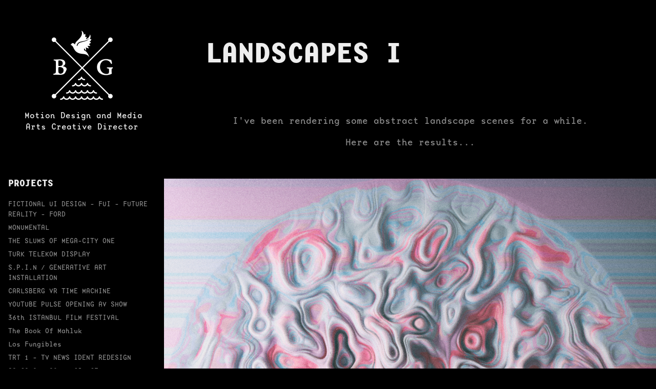

--- FILE ---
content_type: text/html; charset=utf-8
request_url: https://barisgursel.com/landscapes
body_size: 6701
content:
<!DOCTYPE HTML>
<html lang="en-US">
<head>
  <meta charset="UTF-8" />
  <meta name="viewport" content="width=device-width, initial-scale=1" />
      <meta name="keywords"  content="abstract,Landscape,styleframe,c4d,octane,cinema 4d,motion graphics,styleframes,Digital Art" />
      <meta name="description"  content="I've been rendering some abstract landscape scenes for a while.
Here are the results..." />
      <meta name="twitter:card"  content="summary_large_image" />
      <meta name="twitter:site"  content="@AdobePortfolio" />
      <meta  property="og:title" content="Baris Gursel - LANDSCAPES I" />
      <meta  property="og:description" content="I've been rendering some abstract landscape scenes for a while.
Here are the results..." />
      <meta  property="og:image" content="https://cdn.myportfolio.com/7cfb87bca9edf92d1c5f1d861ce705f8/1082b8d6-b440-4abf-bf3a-4e4e078dd627_car_1x1.png?h=50bf9f7fd73f5e2d01860910fcf77f6e" />
        <link rel="icon" href="https://cdn.myportfolio.com/7cfb87bca9edf92d1c5f1d861ce705f8/ff82046a-c7d2-4033-a906-4e1e9ed70ef2_carw_1x1x32.png?h=9e7339717948c0b7913031c4a8d7d1ba" />
      <link rel="stylesheet" href="/dist/css/main.css" type="text/css" />
      <link rel="stylesheet" href="https://cdn.myportfolio.com/7cfb87bca9edf92d1c5f1d861ce705f8/9244e8e32fb3fd8707372b85c0cddf581762167642.css?h=581a6b2000494c3b0eb3026874d92c1f" type="text/css" />
    <link rel="canonical" href="https://barisgursel.com/landscapes" />
      <title>Baris Gursel - LANDSCAPES I</title>
    <script type="text/javascript" src="//use.typekit.net/ik/[base64].js?cb=35f77bfb8b50944859ea3d3804e7194e7a3173fb" async onload="
    try {
      window.Typekit.load();
    } catch (e) {
      console.warn('Typekit not loaded.');
    }
    "></script>
</head>
  <body class="transition-enabled">  <div class='page-background-video page-background-video-with-panel'>
  </div>
  <div class="js-responsive-nav">
    <div class="responsive-nav has-social">
      <div class="close-responsive-click-area js-close-responsive-nav">
        <div class="close-responsive-button"></div>
      </div>
          <nav data-hover-hint="nav">
              <ul class="group">
                  <li class="gallery-title"><a href="/projects" >Projects</a></li>
            <li class="project-title"><a href="/fui-ford-future" >FICTIONAL UI DESIGN - FUI - FUTURE REALITY - FORD</a></li>
            <li class="project-title"><a href="/monumental" >MONUMENTAL</a></li>
            <li class="project-title"><a href="/the-slums-of-mega-city-one" >THE SLUMS OF MEGA-CITY ONE</a></li>
            <li class="project-title"><a href="/turk-telekom" >TURK TELEKOM DISPLAY</a></li>
            <li class="project-title"><a href="/spin" >S.P.I.N / GENERATIVE ART INSTALLATION</a></li>
            <li class="project-title"><a href="/carlsberg-vr" >CARLSBERG VR TIME MACHINE</a></li>
            <li class="project-title"><a href="/youtube-pulse" >YOUTUBE  PULSE OPENING AV SHOW</a></li>
            <li class="project-title"><a href="/iksv-kaldir-kafani" >36th ISTANBUL FILM FESTIVAL</a></li>
            <li class="project-title"><a href="/the-book-of-mahluk" >The Book Of Mahluk</a></li>
            <li class="project-title"><a href="/los-fungibles" >Los Fungibles</a></li>
            <li class="project-title"><a href="/trt1-ident" >TRT 1 - TV NEWS IDENT REDESIGN</a></li>
            <li class="project-title"><a href="/salcano-2014-uci-xce-world-champ" >SALCANO - 2014 UCI XCE</a></li>
            <li class="project-title"><a href="/muud-tv-promo-series" >MUUD TV PROMO SERIES</a></li>
            <li class="project-title"><a href="/2017-digital-experience-design-showreel" >2017 DIGITAL EXPERIENCE DESIGN SHOWREEL</a></li>
            <li class="project-title"><a href="/2017-showreel" >2017 MOTION GRAPHICS SHOWREEL</a></li>
            <li class="project-title"><a href="/2011-showreel" >2011 COMPOSITING SHOWREEL</a></li>
            <li class="project-title"><a href="/efteling" >EFTELING - WINTER PROJECTIONS</a></li>
            <li class="project-title"><a href="/philips" >PHILIPS TELEVISION - SERIES FILMS 2013</a></li>
            <li class="project-title"><a href="/generative-audiovisual-experiments-i-1" >GENERATIVE AV EXPERIMENT I</a></li>
            <li class="project-title"><a href="/generative-audiovisual-experiment-ii" >GENERATIVE AV EXPERIMENT II</a></li>
            <li class="project-title"><a href="/generative-audiovisual-experiments-iii" >GENERATIVE AV EXPERIMENT III</a></li>
            <li class="project-title"><a href="/istanbul-monsters" >ISTANBUL MONSTERS</a></li>
            <li class="project-title"><a href="/best-av-de-beste" >BEST AV DE BESTE</a></li>
            <li class="project-title"><a href="/project-habitat" >HABITAT</a></li>
            <li class="project-title"><a href="/landscapes" class="active">LANDSCAPES I</a></li>
            <li class="project-title"><a href="/landscapes-ii" >LANDSCAPES II</a></li>
            <li class="project-title"><a href="/landscapes-iii" >LANDSCAPES III</a></li>
            <li class="project-title"><a href="/eltek" >ELTEK - PRODUCT LINES</a></li>
            <li class="project-title"><a href="/sok-markets" >BACK TO SCHOOL - ŞOK MARKETLER</a></li>
            <li class="project-title"><a href="/avrupa-konutlari" >AVRUPA KONUTLARI</a></li>
            <li class="project-title"><a href="/alb-forex" >ALB FOREX</a></li>
            <li class="project-title"><a href="/dogus-2015-new-year-party-immersive-video" >DOĞUŞ - 2015 NYE</a></li>
            <li class="project-title"><a href="/explainer-videos" >EXPLAINERS</a></li>
              </ul>
      <div class="page-title">
        <a href="/about" >ABOUT</a>
      </div>
      <div class="link-title">
        <a href="mailto:info@barisgursel.com" target="_blank">CONTACT</a>
      </div>
              <div class="social pf-nav-social" data-hover-hint="navSocialIcons">
                <ul>
                        <li>
                          <a href="http://twitter.com/barisgursel" target="_blank">
                            <svg xmlns="http://www.w3.org/2000/svg" xmlns:xlink="http://www.w3.org/1999/xlink" version="1.1" x="0px" y="0px" viewBox="-8 -3 35 24" xml:space="preserve" class="icon"><path d="M10.4 7.4 16.9 0h-1.5L9.7 6.4 5.2 0H0l6.8 9.7L0 17.4h1.5l5.9-6.8 4.7 6.8h5.2l-6.9-10ZM8.3 9.8l-.7-1-5.5-7.6h2.4l4.4 6.2.7 1 5.7 8h-2.4L8.3 9.8Z"/></svg>
                          </a>
                        </li>
                        <li>
                          <a href="https://www.behance.net/barisgursel" target="_blank">
                            <svg id="Layer_1" data-name="Layer 1" xmlns="http://www.w3.org/2000/svg" viewBox="0 0 30 24" class="icon"><path id="path-1" d="M18.83,14.38a2.78,2.78,0,0,0,.65,1.9,2.31,2.31,0,0,0,1.7.59,2.31,2.31,0,0,0,1.38-.41,1.79,1.79,0,0,0,.71-0.87h2.31a4.48,4.48,0,0,1-1.71,2.53,5,5,0,0,1-2.78.76,5.53,5.53,0,0,1-2-.37,4.34,4.34,0,0,1-1.55-1,4.77,4.77,0,0,1-1-1.63,6.29,6.29,0,0,1,0-4.13,4.83,4.83,0,0,1,1-1.64A4.64,4.64,0,0,1,19.09,9a4.86,4.86,0,0,1,2-.4A4.5,4.5,0,0,1,23.21,9a4.36,4.36,0,0,1,1.5,1.3,5.39,5.39,0,0,1,.84,1.86,7,7,0,0,1,.18,2.18h-6.9Zm3.67-3.24A1.94,1.94,0,0,0,21,10.6a2.26,2.26,0,0,0-1,.22,2,2,0,0,0-.66.54,1.94,1.94,0,0,0-.35.69,3.47,3.47,0,0,0-.12.65h4.29A2.75,2.75,0,0,0,22.5,11.14ZM18.29,6h5.36V7.35H18.29V6ZM13.89,17.7a4.4,4.4,0,0,1-1.51.7,6.44,6.44,0,0,1-1.73.22H4.24V5.12h6.24a7.7,7.7,0,0,1,1.73.17,3.67,3.67,0,0,1,1.33.56,2.6,2.6,0,0,1,.86,1,3.74,3.74,0,0,1,.3,1.58,3,3,0,0,1-.46,1.7,3.33,3.33,0,0,1-1.35,1.12,3.19,3.19,0,0,1,1.82,1.26,3.79,3.79,0,0,1,.59,2.17,3.79,3.79,0,0,1-.39,1.77A3.24,3.24,0,0,1,13.89,17.7ZM11.72,8.19a1.25,1.25,0,0,0-.45-0.47,1.88,1.88,0,0,0-.64-0.24,5.5,5.5,0,0,0-.76-0.05H7.16v3.16h3a2,2,0,0,0,1.28-.38A1.43,1.43,0,0,0,11.89,9,1.73,1.73,0,0,0,11.72,8.19ZM11.84,13a2.39,2.39,0,0,0-1.52-.45H7.16v3.73h3.11a3.61,3.61,0,0,0,.82-0.09A2,2,0,0,0,11.77,16a1.39,1.39,0,0,0,.47-0.54,1.85,1.85,0,0,0,.17-0.88A1.77,1.77,0,0,0,11.84,13Z"/></svg>
                          </a>
                        </li>
                        <li>
                          <a href="https://www.linkedin.com/in/bguersel/" target="_blank">
                            <svg version="1.1" id="Layer_1" xmlns="http://www.w3.org/2000/svg" xmlns:xlink="http://www.w3.org/1999/xlink" viewBox="0 0 30 24" style="enable-background:new 0 0 30 24;" xml:space="preserve" class="icon">
                            <path id="path-1_24_" d="M19.6,19v-5.8c0-1.4-0.5-2.4-1.7-2.4c-1,0-1.5,0.7-1.8,1.3C16,12.3,16,12.6,16,13v6h-3.4
                              c0,0,0.1-9.8,0-10.8H16v1.5c0,0,0,0,0,0h0v0C16.4,9,17.2,7.9,19,7.9c2.3,0,4,1.5,4,4.9V19H19.6z M8.9,6.7L8.9,6.7
                              C7.7,6.7,7,5.9,7,4.9C7,3.8,7.8,3,8.9,3s1.9,0.8,1.9,1.9C10.9,5.9,10.1,6.7,8.9,6.7z M10.6,19H7.2V8.2h3.4V19z"/>
                            </svg>
                          </a>
                        </li>
                        <li>
                          <a href="http://instagram.com/barisgursel" target="_blank">
                            <svg version="1.1" id="Layer_1" xmlns="http://www.w3.org/2000/svg" xmlns:xlink="http://www.w3.org/1999/xlink" viewBox="0 0 30 24" style="enable-background:new 0 0 30 24;" xml:space="preserve" class="icon">
                            <g>
                              <path d="M15,5.4c2.1,0,2.4,0,3.2,0c0.8,0,1.2,0.2,1.5,0.3c0.4,0.1,0.6,0.3,0.9,0.6c0.3,0.3,0.5,0.5,0.6,0.9
                                c0.1,0.3,0.2,0.7,0.3,1.5c0,0.8,0,1.1,0,3.2s0,2.4,0,3.2c0,0.8-0.2,1.2-0.3,1.5c-0.1,0.4-0.3,0.6-0.6,0.9c-0.3,0.3-0.5,0.5-0.9,0.6
                                c-0.3,0.1-0.7,0.2-1.5,0.3c-0.8,0-1.1,0-3.2,0s-2.4,0-3.2,0c-0.8,0-1.2-0.2-1.5-0.3c-0.4-0.1-0.6-0.3-0.9-0.6
                                c-0.3-0.3-0.5-0.5-0.6-0.9c-0.1-0.3-0.2-0.7-0.3-1.5c0-0.8,0-1.1,0-3.2s0-2.4,0-3.2c0-0.8,0.2-1.2,0.3-1.5c0.1-0.4,0.3-0.6,0.6-0.9
                                c0.3-0.3,0.5-0.5,0.9-0.6c0.3-0.1,0.7-0.2,1.5-0.3C12.6,5.4,12.9,5.4,15,5.4 M15,4c-2.2,0-2.4,0-3.3,0c-0.9,0-1.4,0.2-1.9,0.4
                                c-0.5,0.2-1,0.5-1.4,0.9C7.9,5.8,7.6,6.2,7.4,6.8C7.2,7.3,7.1,7.9,7,8.7C7,9.6,7,9.8,7,12s0,2.4,0,3.3c0,0.9,0.2,1.4,0.4,1.9
                                c0.2,0.5,0.5,1,0.9,1.4c0.4,0.4,0.9,0.7,1.4,0.9c0.5,0.2,1.1,0.3,1.9,0.4c0.9,0,1.1,0,3.3,0s2.4,0,3.3,0c0.9,0,1.4-0.2,1.9-0.4
                                c0.5-0.2,1-0.5,1.4-0.9c0.4-0.4,0.7-0.9,0.9-1.4c0.2-0.5,0.3-1.1,0.4-1.9c0-0.9,0-1.1,0-3.3s0-2.4,0-3.3c0-0.9-0.2-1.4-0.4-1.9
                                c-0.2-0.5-0.5-1-0.9-1.4c-0.4-0.4-0.9-0.7-1.4-0.9c-0.5-0.2-1.1-0.3-1.9-0.4C17.4,4,17.2,4,15,4L15,4L15,4z"/>
                              <path d="M15,7.9c-2.3,0-4.1,1.8-4.1,4.1s1.8,4.1,4.1,4.1s4.1-1.8,4.1-4.1S17.3,7.9,15,7.9L15,7.9z M15,14.7c-1.5,0-2.7-1.2-2.7-2.7
                                c0-1.5,1.2-2.7,2.7-2.7s2.7,1.2,2.7,2.7C17.7,13.5,16.5,14.7,15,14.7L15,14.7z"/>
                              <path d="M20.2,7.7c0,0.5-0.4,1-1,1s-1-0.4-1-1s0.4-1,1-1S20.2,7.2,20.2,7.7L20.2,7.7z"/>
                            </g>
                            </svg>
                          </a>
                        </li>
                        <li>
                          <a href="https://vimeo.com/barisgursel" target="_blank">
                            <svg xmlns="http://www.w3.org/2000/svg" xmlns:xlink="http://www.w3.org/1999/xlink" version="1.1" id="Layer_1" viewBox="0 0 30 24" xml:space="preserve" class="icon"><path d="M23.99 7.7c-0.08 1.8-1.3 4.27-3.67 7.4c-2.45 3.27-4.52 4.9-6.21 4.9c-1.05 0-1.94-0.99-2.66-2.99 c-0.48-1.82-0.97-3.65-1.45-5.48C9.46 9.6 8.9 8.6 8.3 8.55c-0.13 0-0.61 0.29-1.41 0.87L6 8.3C6.89 7.5 7.8 6.7 8.6 5.9 c1.18-1.05 2.07-1.61 2.67-1.66c1.4-0.14 2.3 0.8 2.6 2.95c0.35 2.3 0.6 3.7 0.7 4.24c0.4 1.9 0.8 2.8 1.3 2.8 c0.38 0 0.94-0.61 1.7-1.84c0.75-1.22 1.16-2.16 1.21-2.79c0.11-1.06-0.3-1.59-1.21-1.59c-0.43 0-0.88 0.1-1.33 0.3 c0.88-2.98 2.58-4.43 5.07-4.34C23.23 4.1 24.1 5.3 24 7.7z"/></svg>
                          </a>
                        </li>
                </ul>
              </div>
          </nav>
    </div>
  </div>
  <div class="site-wrap cfix js-site-wrap">
    <div class="site-container">
      <div class="site-content e2e-site-content">
        <div class="sidebar-content">
          <header class="site-header">
              <div class="logo-wrap" data-hover-hint="logo">
                    <div class="logo e2e-site-logo-text logo-image  ">
    <a href="/projects" class="image-normal image-link">
      <img src="https://cdn.myportfolio.com/7cfb87bca9edf92d1c5f1d861ce705f8/8eac9678-9c49-45a4-8205-9ddb7651aadc_rwc_0x0x119x135x4096.png?h=1a19c8d1228babfd3e2952c93d7df174" alt="Baris Gursel">
    </a>
</div>
<div class="logo-secondary logo-secondary-text ">
    <a href="/projects" class="preserve-whitespace"> Motion Design and Media Arts Creative Director</a>

</div>

              </div>
  <div class="hamburger-click-area js-hamburger">
    <div class="hamburger">
      <i></i>
      <i></i>
      <i></i>
    </div>
  </div>
          </header>
              <nav data-hover-hint="nav">
              <ul class="group">
                  <li class="gallery-title"><a href="/projects" >Projects</a></li>
            <li class="project-title"><a href="/fui-ford-future" >FICTIONAL UI DESIGN - FUI - FUTURE REALITY - FORD</a></li>
            <li class="project-title"><a href="/monumental" >MONUMENTAL</a></li>
            <li class="project-title"><a href="/the-slums-of-mega-city-one" >THE SLUMS OF MEGA-CITY ONE</a></li>
            <li class="project-title"><a href="/turk-telekom" >TURK TELEKOM DISPLAY</a></li>
            <li class="project-title"><a href="/spin" >S.P.I.N / GENERATIVE ART INSTALLATION</a></li>
            <li class="project-title"><a href="/carlsberg-vr" >CARLSBERG VR TIME MACHINE</a></li>
            <li class="project-title"><a href="/youtube-pulse" >YOUTUBE  PULSE OPENING AV SHOW</a></li>
            <li class="project-title"><a href="/iksv-kaldir-kafani" >36th ISTANBUL FILM FESTIVAL</a></li>
            <li class="project-title"><a href="/the-book-of-mahluk" >The Book Of Mahluk</a></li>
            <li class="project-title"><a href="/los-fungibles" >Los Fungibles</a></li>
            <li class="project-title"><a href="/trt1-ident" >TRT 1 - TV NEWS IDENT REDESIGN</a></li>
            <li class="project-title"><a href="/salcano-2014-uci-xce-world-champ" >SALCANO - 2014 UCI XCE</a></li>
            <li class="project-title"><a href="/muud-tv-promo-series" >MUUD TV PROMO SERIES</a></li>
            <li class="project-title"><a href="/2017-digital-experience-design-showreel" >2017 DIGITAL EXPERIENCE DESIGN SHOWREEL</a></li>
            <li class="project-title"><a href="/2017-showreel" >2017 MOTION GRAPHICS SHOWREEL</a></li>
            <li class="project-title"><a href="/2011-showreel" >2011 COMPOSITING SHOWREEL</a></li>
            <li class="project-title"><a href="/efteling" >EFTELING - WINTER PROJECTIONS</a></li>
            <li class="project-title"><a href="/philips" >PHILIPS TELEVISION - SERIES FILMS 2013</a></li>
            <li class="project-title"><a href="/generative-audiovisual-experiments-i-1" >GENERATIVE AV EXPERIMENT I</a></li>
            <li class="project-title"><a href="/generative-audiovisual-experiment-ii" >GENERATIVE AV EXPERIMENT II</a></li>
            <li class="project-title"><a href="/generative-audiovisual-experiments-iii" >GENERATIVE AV EXPERIMENT III</a></li>
            <li class="project-title"><a href="/istanbul-monsters" >ISTANBUL MONSTERS</a></li>
            <li class="project-title"><a href="/best-av-de-beste" >BEST AV DE BESTE</a></li>
            <li class="project-title"><a href="/project-habitat" >HABITAT</a></li>
            <li class="project-title"><a href="/landscapes" class="active">LANDSCAPES I</a></li>
            <li class="project-title"><a href="/landscapes-ii" >LANDSCAPES II</a></li>
            <li class="project-title"><a href="/landscapes-iii" >LANDSCAPES III</a></li>
            <li class="project-title"><a href="/eltek" >ELTEK - PRODUCT LINES</a></li>
            <li class="project-title"><a href="/sok-markets" >BACK TO SCHOOL - ŞOK MARKETLER</a></li>
            <li class="project-title"><a href="/avrupa-konutlari" >AVRUPA KONUTLARI</a></li>
            <li class="project-title"><a href="/alb-forex" >ALB FOREX</a></li>
            <li class="project-title"><a href="/dogus-2015-new-year-party-immersive-video" >DOĞUŞ - 2015 NYE</a></li>
            <li class="project-title"><a href="/explainer-videos" >EXPLAINERS</a></li>
              </ul>
      <div class="page-title">
        <a href="/about" >ABOUT</a>
      </div>
      <div class="link-title">
        <a href="mailto:info@barisgursel.com" target="_blank">CONTACT</a>
      </div>
                  <div class="social pf-nav-social" data-hover-hint="navSocialIcons">
                    <ul>
                            <li>
                              <a href="http://twitter.com/barisgursel" target="_blank">
                                <svg xmlns="http://www.w3.org/2000/svg" xmlns:xlink="http://www.w3.org/1999/xlink" version="1.1" x="0px" y="0px" viewBox="-8 -3 35 24" xml:space="preserve" class="icon"><path d="M10.4 7.4 16.9 0h-1.5L9.7 6.4 5.2 0H0l6.8 9.7L0 17.4h1.5l5.9-6.8 4.7 6.8h5.2l-6.9-10ZM8.3 9.8l-.7-1-5.5-7.6h2.4l4.4 6.2.7 1 5.7 8h-2.4L8.3 9.8Z"/></svg>
                              </a>
                            </li>
                            <li>
                              <a href="https://www.behance.net/barisgursel" target="_blank">
                                <svg id="Layer_1" data-name="Layer 1" xmlns="http://www.w3.org/2000/svg" viewBox="0 0 30 24" class="icon"><path id="path-1" d="M18.83,14.38a2.78,2.78,0,0,0,.65,1.9,2.31,2.31,0,0,0,1.7.59,2.31,2.31,0,0,0,1.38-.41,1.79,1.79,0,0,0,.71-0.87h2.31a4.48,4.48,0,0,1-1.71,2.53,5,5,0,0,1-2.78.76,5.53,5.53,0,0,1-2-.37,4.34,4.34,0,0,1-1.55-1,4.77,4.77,0,0,1-1-1.63,6.29,6.29,0,0,1,0-4.13,4.83,4.83,0,0,1,1-1.64A4.64,4.64,0,0,1,19.09,9a4.86,4.86,0,0,1,2-.4A4.5,4.5,0,0,1,23.21,9a4.36,4.36,0,0,1,1.5,1.3,5.39,5.39,0,0,1,.84,1.86,7,7,0,0,1,.18,2.18h-6.9Zm3.67-3.24A1.94,1.94,0,0,0,21,10.6a2.26,2.26,0,0,0-1,.22,2,2,0,0,0-.66.54,1.94,1.94,0,0,0-.35.69,3.47,3.47,0,0,0-.12.65h4.29A2.75,2.75,0,0,0,22.5,11.14ZM18.29,6h5.36V7.35H18.29V6ZM13.89,17.7a4.4,4.4,0,0,1-1.51.7,6.44,6.44,0,0,1-1.73.22H4.24V5.12h6.24a7.7,7.7,0,0,1,1.73.17,3.67,3.67,0,0,1,1.33.56,2.6,2.6,0,0,1,.86,1,3.74,3.74,0,0,1,.3,1.58,3,3,0,0,1-.46,1.7,3.33,3.33,0,0,1-1.35,1.12,3.19,3.19,0,0,1,1.82,1.26,3.79,3.79,0,0,1,.59,2.17,3.79,3.79,0,0,1-.39,1.77A3.24,3.24,0,0,1,13.89,17.7ZM11.72,8.19a1.25,1.25,0,0,0-.45-0.47,1.88,1.88,0,0,0-.64-0.24,5.5,5.5,0,0,0-.76-0.05H7.16v3.16h3a2,2,0,0,0,1.28-.38A1.43,1.43,0,0,0,11.89,9,1.73,1.73,0,0,0,11.72,8.19ZM11.84,13a2.39,2.39,0,0,0-1.52-.45H7.16v3.73h3.11a3.61,3.61,0,0,0,.82-0.09A2,2,0,0,0,11.77,16a1.39,1.39,0,0,0,.47-0.54,1.85,1.85,0,0,0,.17-0.88A1.77,1.77,0,0,0,11.84,13Z"/></svg>
                              </a>
                            </li>
                            <li>
                              <a href="https://www.linkedin.com/in/bguersel/" target="_blank">
                                <svg version="1.1" id="Layer_1" xmlns="http://www.w3.org/2000/svg" xmlns:xlink="http://www.w3.org/1999/xlink" viewBox="0 0 30 24" style="enable-background:new 0 0 30 24;" xml:space="preserve" class="icon">
                                <path id="path-1_24_" d="M19.6,19v-5.8c0-1.4-0.5-2.4-1.7-2.4c-1,0-1.5,0.7-1.8,1.3C16,12.3,16,12.6,16,13v6h-3.4
                                  c0,0,0.1-9.8,0-10.8H16v1.5c0,0,0,0,0,0h0v0C16.4,9,17.2,7.9,19,7.9c2.3,0,4,1.5,4,4.9V19H19.6z M8.9,6.7L8.9,6.7
                                  C7.7,6.7,7,5.9,7,4.9C7,3.8,7.8,3,8.9,3s1.9,0.8,1.9,1.9C10.9,5.9,10.1,6.7,8.9,6.7z M10.6,19H7.2V8.2h3.4V19z"/>
                                </svg>
                              </a>
                            </li>
                            <li>
                              <a href="http://instagram.com/barisgursel" target="_blank">
                                <svg version="1.1" id="Layer_1" xmlns="http://www.w3.org/2000/svg" xmlns:xlink="http://www.w3.org/1999/xlink" viewBox="0 0 30 24" style="enable-background:new 0 0 30 24;" xml:space="preserve" class="icon">
                                <g>
                                  <path d="M15,5.4c2.1,0,2.4,0,3.2,0c0.8,0,1.2,0.2,1.5,0.3c0.4,0.1,0.6,0.3,0.9,0.6c0.3,0.3,0.5,0.5,0.6,0.9
                                    c0.1,0.3,0.2,0.7,0.3,1.5c0,0.8,0,1.1,0,3.2s0,2.4,0,3.2c0,0.8-0.2,1.2-0.3,1.5c-0.1,0.4-0.3,0.6-0.6,0.9c-0.3,0.3-0.5,0.5-0.9,0.6
                                    c-0.3,0.1-0.7,0.2-1.5,0.3c-0.8,0-1.1,0-3.2,0s-2.4,0-3.2,0c-0.8,0-1.2-0.2-1.5-0.3c-0.4-0.1-0.6-0.3-0.9-0.6
                                    c-0.3-0.3-0.5-0.5-0.6-0.9c-0.1-0.3-0.2-0.7-0.3-1.5c0-0.8,0-1.1,0-3.2s0-2.4,0-3.2c0-0.8,0.2-1.2,0.3-1.5c0.1-0.4,0.3-0.6,0.6-0.9
                                    c0.3-0.3,0.5-0.5,0.9-0.6c0.3-0.1,0.7-0.2,1.5-0.3C12.6,5.4,12.9,5.4,15,5.4 M15,4c-2.2,0-2.4,0-3.3,0c-0.9,0-1.4,0.2-1.9,0.4
                                    c-0.5,0.2-1,0.5-1.4,0.9C7.9,5.8,7.6,6.2,7.4,6.8C7.2,7.3,7.1,7.9,7,8.7C7,9.6,7,9.8,7,12s0,2.4,0,3.3c0,0.9,0.2,1.4,0.4,1.9
                                    c0.2,0.5,0.5,1,0.9,1.4c0.4,0.4,0.9,0.7,1.4,0.9c0.5,0.2,1.1,0.3,1.9,0.4c0.9,0,1.1,0,3.3,0s2.4,0,3.3,0c0.9,0,1.4-0.2,1.9-0.4
                                    c0.5-0.2,1-0.5,1.4-0.9c0.4-0.4,0.7-0.9,0.9-1.4c0.2-0.5,0.3-1.1,0.4-1.9c0-0.9,0-1.1,0-3.3s0-2.4,0-3.3c0-0.9-0.2-1.4-0.4-1.9
                                    c-0.2-0.5-0.5-1-0.9-1.4c-0.4-0.4-0.9-0.7-1.4-0.9c-0.5-0.2-1.1-0.3-1.9-0.4C17.4,4,17.2,4,15,4L15,4L15,4z"/>
                                  <path d="M15,7.9c-2.3,0-4.1,1.8-4.1,4.1s1.8,4.1,4.1,4.1s4.1-1.8,4.1-4.1S17.3,7.9,15,7.9L15,7.9z M15,14.7c-1.5,0-2.7-1.2-2.7-2.7
                                    c0-1.5,1.2-2.7,2.7-2.7s2.7,1.2,2.7,2.7C17.7,13.5,16.5,14.7,15,14.7L15,14.7z"/>
                                  <path d="M20.2,7.7c0,0.5-0.4,1-1,1s-1-0.4-1-1s0.4-1,1-1S20.2,7.2,20.2,7.7L20.2,7.7z"/>
                                </g>
                                </svg>
                              </a>
                            </li>
                            <li>
                              <a href="https://vimeo.com/barisgursel" target="_blank">
                                <svg xmlns="http://www.w3.org/2000/svg" xmlns:xlink="http://www.w3.org/1999/xlink" version="1.1" id="Layer_1" viewBox="0 0 30 24" xml:space="preserve" class="icon"><path d="M23.99 7.7c-0.08 1.8-1.3 4.27-3.67 7.4c-2.45 3.27-4.52 4.9-6.21 4.9c-1.05 0-1.94-0.99-2.66-2.99 c-0.48-1.82-0.97-3.65-1.45-5.48C9.46 9.6 8.9 8.6 8.3 8.55c-0.13 0-0.61 0.29-1.41 0.87L6 8.3C6.89 7.5 7.8 6.7 8.6 5.9 c1.18-1.05 2.07-1.61 2.67-1.66c1.4-0.14 2.3 0.8 2.6 2.95c0.35 2.3 0.6 3.7 0.7 4.24c0.4 1.9 0.8 2.8 1.3 2.8 c0.38 0 0.94-0.61 1.7-1.84c0.75-1.22 1.16-2.16 1.21-2.79c0.11-1.06-0.3-1.59-1.21-1.59c-0.43 0-0.88 0.1-1.33 0.3 c0.88-2.98 2.58-4.43 5.07-4.34C23.23 4.1 24.1 5.3 24 7.7z"/></svg>
                              </a>
                            </li>
                    </ul>
                  </div>
              </nav>
        </div>
        <main>
  <div class="page-container" data-context="page.page.container" data-hover-hint="pageContainer">
    <section class="page standard-modules">
        <header class="page-header content" data-context="pages" data-identity="id:p5755b587082edda02aeec9ae09254036e1870d5877d8bccbbd737" data-hover-hint="pageHeader" data-hover-hint-id="p5755b587082edda02aeec9ae09254036e1870d5877d8bccbbd737">
            <h1 class="title preserve-whitespace e2e-site-page-title">LANDSCAPES I</h1>
        </header>
      <div class="page-content js-page-content" data-context="pages" data-identity="id:p5755b587082edda02aeec9ae09254036e1870d5877d8bccbbd737">
        <div id="project-canvas" class="js-project-modules modules content">
          <div id="project-modules">
              
              
              
              
              
              <div class="project-module module text project-module-text align-center js-project-module e2e-site-project-module-text">
  <div class="rich-text js-text-editable module-text"><div>I've been rendering some abstract landscape scenes for a while.</div><div>Here are the results...​​​​​​​</div></div>
</div>

              
              
              
              
              
              <div class="project-module module image project-module-image js-js-project-module" >

  

  
     <div class="js-lightbox" data-src="https://cdn.myportfolio.com/7cfb87bca9edf92d1c5f1d861ce705f8/0f4f28c83c45d4b19ef8c9c1.png?h=2f017264fa8452aa03ee28a8ee76cfdb">
           <img
             class="js-lazy e2e-site-project-module-image"
             src="[data-uri]"
             data-src="https://cdn.myportfolio.com/7cfb87bca9edf92d1c5f1d861ce705f8/0f4f28c83c45d4b19ef8c9c1_rw_1920.png?h=50960bb104f77015b534a9f55824c657"
             data-srcset="https://cdn.myportfolio.com/7cfb87bca9edf92d1c5f1d861ce705f8/0f4f28c83c45d4b19ef8c9c1_rw_600.png?h=9c440f52cebd74e126b5298e167a8349 600w,https://cdn.myportfolio.com/7cfb87bca9edf92d1c5f1d861ce705f8/0f4f28c83c45d4b19ef8c9c1_rw_1200.png?h=43a4a5b6ba6b019fa70cdf35496a1f78 1200w,https://cdn.myportfolio.com/7cfb87bca9edf92d1c5f1d861ce705f8/0f4f28c83c45d4b19ef8c9c1_rw_1920.png?h=50960bb104f77015b534a9f55824c657 1280w,"
             data-sizes="(max-width: 1280px) 100vw, 1280px"
             width="1280"
             height="0"
             style="padding-bottom: 100%; background: rgba(0, 0, 0, 0.03)"
             
           >
     </div>
  

</div>

              
              
              
              
              
              
              
              
              
              <div class="project-module module image project-module-image js-js-project-module" >

  

  
     <div class="js-lightbox" data-src="https://cdn.myportfolio.com/7cfb87bca9edf92d1c5f1d861ce705f8/0f6b61acd653d0334c219b4f.png?h=9ab083618598f163245a7abc97ff556b">
           <img
             class="js-lazy e2e-site-project-module-image"
             src="[data-uri]"
             data-src="https://cdn.myportfolio.com/7cfb87bca9edf92d1c5f1d861ce705f8/0f6b61acd653d0334c219b4f_rw_1920.png?h=90fc5076c83da98b652ed2c8516a7ddb"
             data-srcset="https://cdn.myportfolio.com/7cfb87bca9edf92d1c5f1d861ce705f8/0f6b61acd653d0334c219b4f_rw_600.png?h=729cb21a8f3e8de7b02d50e972fb5ddc 600w,https://cdn.myportfolio.com/7cfb87bca9edf92d1c5f1d861ce705f8/0f6b61acd653d0334c219b4f_rw_1200.png?h=587468c9fa1730fd79fa7fe52638c418 1200w,https://cdn.myportfolio.com/7cfb87bca9edf92d1c5f1d861ce705f8/0f6b61acd653d0334c219b4f_rw_1920.png?h=90fc5076c83da98b652ed2c8516a7ddb 1280w,"
             data-sizes="(max-width: 1280px) 100vw, 1280px"
             width="1280"
             height="0"
             style="padding-bottom: 100%; background: rgba(0, 0, 0, 0.03)"
             
           >
     </div>
  

</div>

              
              
              
              
              
              
              
              
              
              <div class="project-module module image project-module-image js-js-project-module" >

  

  
     <div class="js-lightbox" data-src="https://cdn.myportfolio.com/7cfb87bca9edf92d1c5f1d861ce705f8/3acd3210d512709adf0a1661.jpg?h=e46c3a21bda201f2f1218cc9de90a3eb">
           <img
             class="js-lazy e2e-site-project-module-image"
             src="[data-uri]"
             data-src="https://cdn.myportfolio.com/7cfb87bca9edf92d1c5f1d861ce705f8/3acd3210d512709adf0a1661_rw_1920.jpg?h=70a8d705406fb88e151210f789dfbd65"
             data-srcset="https://cdn.myportfolio.com/7cfb87bca9edf92d1c5f1d861ce705f8/3acd3210d512709adf0a1661_rw_600.jpg?h=f204d5856cf8fd4dfc7429433b6209dc 600w,https://cdn.myportfolio.com/7cfb87bca9edf92d1c5f1d861ce705f8/3acd3210d512709adf0a1661_rw_1200.jpg?h=ef37ff954c4cbe1f1dee53937404b329 1200w,https://cdn.myportfolio.com/7cfb87bca9edf92d1c5f1d861ce705f8/3acd3210d512709adf0a1661_rw_1920.jpg?h=70a8d705406fb88e151210f789dfbd65 1848w,"
             data-sizes="(max-width: 1848px) 100vw, 1848px"
             width="1848"
             height="0"
             style="padding-bottom: 55.83%; background: rgba(0, 0, 0, 0.03)"
             
           >
     </div>
  

</div>

              
              
              
              
              
              
              
              
              
              <div class="project-module module image project-module-image js-js-project-module" >

  

  
     <div class="js-lightbox" data-src="https://cdn.myportfolio.com/7cfb87bca9edf92d1c5f1d861ce705f8/16cb4ce63e5f54754f0b2d1a.png?h=0e4099c1bfb8b52def0b413ce8672a3f">
           <img
             class="js-lazy e2e-site-project-module-image"
             src="[data-uri]"
             data-src="https://cdn.myportfolio.com/7cfb87bca9edf92d1c5f1d861ce705f8/16cb4ce63e5f54754f0b2d1a_rw_1920.png?h=8e45addcc21cd886e343fa4dd61b8d07"
             data-srcset="https://cdn.myportfolio.com/7cfb87bca9edf92d1c5f1d861ce705f8/16cb4ce63e5f54754f0b2d1a_rw_600.png?h=02f1ffb281b71a8c8cf09e161228e437 600w,https://cdn.myportfolio.com/7cfb87bca9edf92d1c5f1d861ce705f8/16cb4ce63e5f54754f0b2d1a_rw_1200.png?h=fbc51bd448dd30c327106e282c5192fc 1200w,https://cdn.myportfolio.com/7cfb87bca9edf92d1c5f1d861ce705f8/16cb4ce63e5f54754f0b2d1a_rw_1920.png?h=8e45addcc21cd886e343fa4dd61b8d07 1920w,"
             data-sizes="(max-width: 1920px) 100vw, 1920px"
             width="1920"
             height="0"
             style="padding-bottom: 56.17%; background: rgba(0, 0, 0, 0.03)"
             
           >
     </div>
  

</div>

              
              
              
              
              
              
              
              
              
              <div class="project-module module image project-module-image js-js-project-module" >

  

  
     <div class="js-lightbox" data-src="https://cdn.myportfolio.com/7cfb87bca9edf92d1c5f1d861ce705f8/bb6a1ae8df6f3d6630fc1be3.png?h=4b65386521d140dff861d04827e437f7">
           <img
             class="js-lazy e2e-site-project-module-image"
             src="[data-uri]"
             data-src="https://cdn.myportfolio.com/7cfb87bca9edf92d1c5f1d861ce705f8/bb6a1ae8df6f3d6630fc1be3_rw_1920.png?h=c78b4e4f4cd3cfe7a4ab3d814eac33dd"
             data-srcset="https://cdn.myportfolio.com/7cfb87bca9edf92d1c5f1d861ce705f8/bb6a1ae8df6f3d6630fc1be3_rw_600.png?h=6378ac2bca46bf1d37936951ba66c240 600w,https://cdn.myportfolio.com/7cfb87bca9edf92d1c5f1d861ce705f8/bb6a1ae8df6f3d6630fc1be3_rw_1200.png?h=da0dc7c1570b18e835c03a6b0cb9db5e 1200w,https://cdn.myportfolio.com/7cfb87bca9edf92d1c5f1d861ce705f8/bb6a1ae8df6f3d6630fc1be3_rw_1920.png?h=c78b4e4f4cd3cfe7a4ab3d814eac33dd 1920w,"
             data-sizes="(max-width: 1920px) 100vw, 1920px"
             width="1920"
             height="0"
             style="padding-bottom: 56.17%; background: rgba(0, 0, 0, 0.03)"
             
           >
     </div>
  

</div>

              
              
              
              
              
              
              
              
          </div>
        </div>
      </div>
    </section>
  </div>
              <footer class="site-footer" data-hover-hint="footer">
                  <div class="social pf-footer-social" data-context="theme.footer" data-hover-hint="footerSocialIcons">
                    <ul>
                            <li>
                              <a href="http://twitter.com/barisgursel" target="_blank">
                                <svg xmlns="http://www.w3.org/2000/svg" xmlns:xlink="http://www.w3.org/1999/xlink" version="1.1" x="0px" y="0px" viewBox="-8 -3 35 24" xml:space="preserve" class="icon"><path d="M10.4 7.4 16.9 0h-1.5L9.7 6.4 5.2 0H0l6.8 9.7L0 17.4h1.5l5.9-6.8 4.7 6.8h5.2l-6.9-10ZM8.3 9.8l-.7-1-5.5-7.6h2.4l4.4 6.2.7 1 5.7 8h-2.4L8.3 9.8Z"/></svg>
                              </a>
                            </li>
                            <li>
                              <a href="https://www.behance.net/barisgursel" target="_blank">
                                <svg id="Layer_1" data-name="Layer 1" xmlns="http://www.w3.org/2000/svg" viewBox="0 0 30 24" class="icon"><path id="path-1" d="M18.83,14.38a2.78,2.78,0,0,0,.65,1.9,2.31,2.31,0,0,0,1.7.59,2.31,2.31,0,0,0,1.38-.41,1.79,1.79,0,0,0,.71-0.87h2.31a4.48,4.48,0,0,1-1.71,2.53,5,5,0,0,1-2.78.76,5.53,5.53,0,0,1-2-.37,4.34,4.34,0,0,1-1.55-1,4.77,4.77,0,0,1-1-1.63,6.29,6.29,0,0,1,0-4.13,4.83,4.83,0,0,1,1-1.64A4.64,4.64,0,0,1,19.09,9a4.86,4.86,0,0,1,2-.4A4.5,4.5,0,0,1,23.21,9a4.36,4.36,0,0,1,1.5,1.3,5.39,5.39,0,0,1,.84,1.86,7,7,0,0,1,.18,2.18h-6.9Zm3.67-3.24A1.94,1.94,0,0,0,21,10.6a2.26,2.26,0,0,0-1,.22,2,2,0,0,0-.66.54,1.94,1.94,0,0,0-.35.69,3.47,3.47,0,0,0-.12.65h4.29A2.75,2.75,0,0,0,22.5,11.14ZM18.29,6h5.36V7.35H18.29V6ZM13.89,17.7a4.4,4.4,0,0,1-1.51.7,6.44,6.44,0,0,1-1.73.22H4.24V5.12h6.24a7.7,7.7,0,0,1,1.73.17,3.67,3.67,0,0,1,1.33.56,2.6,2.6,0,0,1,.86,1,3.74,3.74,0,0,1,.3,1.58,3,3,0,0,1-.46,1.7,3.33,3.33,0,0,1-1.35,1.12,3.19,3.19,0,0,1,1.82,1.26,3.79,3.79,0,0,1,.59,2.17,3.79,3.79,0,0,1-.39,1.77A3.24,3.24,0,0,1,13.89,17.7ZM11.72,8.19a1.25,1.25,0,0,0-.45-0.47,1.88,1.88,0,0,0-.64-0.24,5.5,5.5,0,0,0-.76-0.05H7.16v3.16h3a2,2,0,0,0,1.28-.38A1.43,1.43,0,0,0,11.89,9,1.73,1.73,0,0,0,11.72,8.19ZM11.84,13a2.39,2.39,0,0,0-1.52-.45H7.16v3.73h3.11a3.61,3.61,0,0,0,.82-0.09A2,2,0,0,0,11.77,16a1.39,1.39,0,0,0,.47-0.54,1.85,1.85,0,0,0,.17-0.88A1.77,1.77,0,0,0,11.84,13Z"/></svg>
                              </a>
                            </li>
                            <li>
                              <a href="https://www.linkedin.com/in/bguersel/" target="_blank">
                                <svg version="1.1" id="Layer_1" xmlns="http://www.w3.org/2000/svg" xmlns:xlink="http://www.w3.org/1999/xlink" viewBox="0 0 30 24" style="enable-background:new 0 0 30 24;" xml:space="preserve" class="icon">
                                <path id="path-1_24_" d="M19.6,19v-5.8c0-1.4-0.5-2.4-1.7-2.4c-1,0-1.5,0.7-1.8,1.3C16,12.3,16,12.6,16,13v6h-3.4
                                  c0,0,0.1-9.8,0-10.8H16v1.5c0,0,0,0,0,0h0v0C16.4,9,17.2,7.9,19,7.9c2.3,0,4,1.5,4,4.9V19H19.6z M8.9,6.7L8.9,6.7
                                  C7.7,6.7,7,5.9,7,4.9C7,3.8,7.8,3,8.9,3s1.9,0.8,1.9,1.9C10.9,5.9,10.1,6.7,8.9,6.7z M10.6,19H7.2V8.2h3.4V19z"/>
                                </svg>
                              </a>
                            </li>
                            <li>
                              <a href="http://instagram.com/barisgursel" target="_blank">
                                <svg version="1.1" id="Layer_1" xmlns="http://www.w3.org/2000/svg" xmlns:xlink="http://www.w3.org/1999/xlink" viewBox="0 0 30 24" style="enable-background:new 0 0 30 24;" xml:space="preserve" class="icon">
                                <g>
                                  <path d="M15,5.4c2.1,0,2.4,0,3.2,0c0.8,0,1.2,0.2,1.5,0.3c0.4,0.1,0.6,0.3,0.9,0.6c0.3,0.3,0.5,0.5,0.6,0.9
                                    c0.1,0.3,0.2,0.7,0.3,1.5c0,0.8,0,1.1,0,3.2s0,2.4,0,3.2c0,0.8-0.2,1.2-0.3,1.5c-0.1,0.4-0.3,0.6-0.6,0.9c-0.3,0.3-0.5,0.5-0.9,0.6
                                    c-0.3,0.1-0.7,0.2-1.5,0.3c-0.8,0-1.1,0-3.2,0s-2.4,0-3.2,0c-0.8,0-1.2-0.2-1.5-0.3c-0.4-0.1-0.6-0.3-0.9-0.6
                                    c-0.3-0.3-0.5-0.5-0.6-0.9c-0.1-0.3-0.2-0.7-0.3-1.5c0-0.8,0-1.1,0-3.2s0-2.4,0-3.2c0-0.8,0.2-1.2,0.3-1.5c0.1-0.4,0.3-0.6,0.6-0.9
                                    c0.3-0.3,0.5-0.5,0.9-0.6c0.3-0.1,0.7-0.2,1.5-0.3C12.6,5.4,12.9,5.4,15,5.4 M15,4c-2.2,0-2.4,0-3.3,0c-0.9,0-1.4,0.2-1.9,0.4
                                    c-0.5,0.2-1,0.5-1.4,0.9C7.9,5.8,7.6,6.2,7.4,6.8C7.2,7.3,7.1,7.9,7,8.7C7,9.6,7,9.8,7,12s0,2.4,0,3.3c0,0.9,0.2,1.4,0.4,1.9
                                    c0.2,0.5,0.5,1,0.9,1.4c0.4,0.4,0.9,0.7,1.4,0.9c0.5,0.2,1.1,0.3,1.9,0.4c0.9,0,1.1,0,3.3,0s2.4,0,3.3,0c0.9,0,1.4-0.2,1.9-0.4
                                    c0.5-0.2,1-0.5,1.4-0.9c0.4-0.4,0.7-0.9,0.9-1.4c0.2-0.5,0.3-1.1,0.4-1.9c0-0.9,0-1.1,0-3.3s0-2.4,0-3.3c0-0.9-0.2-1.4-0.4-1.9
                                    c-0.2-0.5-0.5-1-0.9-1.4c-0.4-0.4-0.9-0.7-1.4-0.9c-0.5-0.2-1.1-0.3-1.9-0.4C17.4,4,17.2,4,15,4L15,4L15,4z"/>
                                  <path d="M15,7.9c-2.3,0-4.1,1.8-4.1,4.1s1.8,4.1,4.1,4.1s4.1-1.8,4.1-4.1S17.3,7.9,15,7.9L15,7.9z M15,14.7c-1.5,0-2.7-1.2-2.7-2.7
                                    c0-1.5,1.2-2.7,2.7-2.7s2.7,1.2,2.7,2.7C17.7,13.5,16.5,14.7,15,14.7L15,14.7z"/>
                                  <path d="M20.2,7.7c0,0.5-0.4,1-1,1s-1-0.4-1-1s0.4-1,1-1S20.2,7.2,20.2,7.7L20.2,7.7z"/>
                                </g>
                                </svg>
                              </a>
                            </li>
                            <li>
                              <a href="https://vimeo.com/barisgursel" target="_blank">
                                <svg xmlns="http://www.w3.org/2000/svg" xmlns:xlink="http://www.w3.org/1999/xlink" version="1.1" id="Layer_1" viewBox="0 0 30 24" xml:space="preserve" class="icon"><path d="M23.99 7.7c-0.08 1.8-1.3 4.27-3.67 7.4c-2.45 3.27-4.52 4.9-6.21 4.9c-1.05 0-1.94-0.99-2.66-2.99 c-0.48-1.82-0.97-3.65-1.45-5.48C9.46 9.6 8.9 8.6 8.3 8.55c-0.13 0-0.61 0.29-1.41 0.87L6 8.3C6.89 7.5 7.8 6.7 8.6 5.9 c1.18-1.05 2.07-1.61 2.67-1.66c1.4-0.14 2.3 0.8 2.6 2.95c0.35 2.3 0.6 3.7 0.7 4.24c0.4 1.9 0.8 2.8 1.3 2.8 c0.38 0 0.94-0.61 1.7-1.84c0.75-1.22 1.16-2.16 1.21-2.79c0.11-1.06-0.3-1.59-1.21-1.59c-0.43 0-0.88 0.1-1.33 0.3 c0.88-2.98 2.58-4.43 5.07-4.34C23.23 4.1 24.1 5.3 24 7.7z"/></svg>
                              </a>
                            </li>
                    </ul>
                  </div>
                <div class="footer-text">
                  Barış Gürsel Studio - Visual effects, animation and design services. - Copyright © 2020
                </div>
              </footer>
        </main>
      </div>
    </div>
  </div>
</body>
<script type="text/javascript">
  // fix for Safari's back/forward cache
  window.onpageshow = function(e) {
    if (e.persisted) { window.location.reload(); }
  };
</script>
  <script type="text/javascript">var __config__ = {"page_id":"p5755b587082edda02aeec9ae09254036e1870d5877d8bccbbd737","theme":{"name":"jackie"},"pageTransition":true,"linkTransition":true,"disableDownload":false,"localizedValidationMessages":{"required":"This field is required","Email":"This field must be a valid email address"},"lightbox":{"enabled":true,"color":{"opacity":0.94,"hex":"#fff"}},"cookie_banner":{"enabled":false},"googleAnalytics":{"trackingCode":"G-8K6DCD9D47","anonymization":false}};</script>
  <script type="text/javascript" src="/site/translations?cb=35f77bfb8b50944859ea3d3804e7194e7a3173fb"></script>
  <script type="text/javascript" src="/dist/js/main.js?cb=35f77bfb8b50944859ea3d3804e7194e7a3173fb"></script>
</html>
